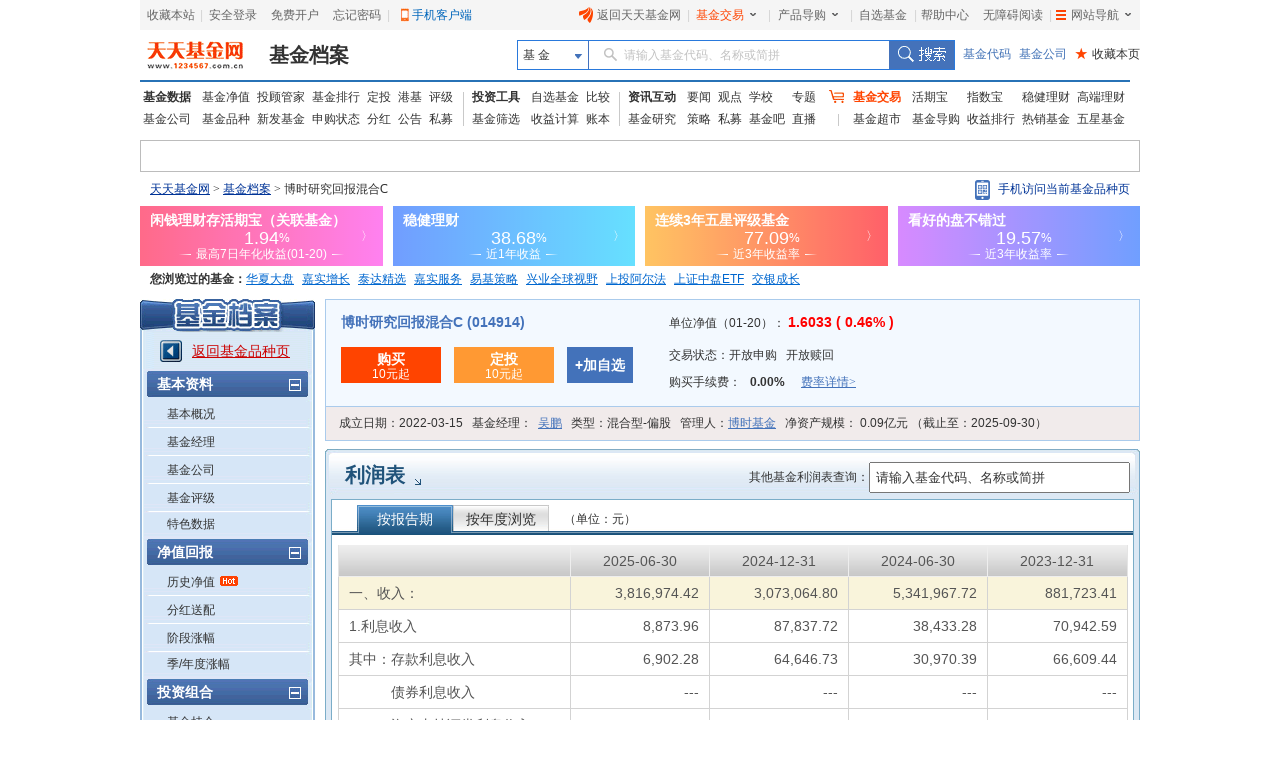

--- FILE ---
content_type: text/html; charset=utf-8
request_url: http://fundf10.eastmoney.com/lrfpb_014914.html
body_size: 39435
content:


<!DOCTYPE html PUBLIC "-//W3C//DTD XHTML 1.0 Transitional//EN" "http://www.w3.org/TR/xhtml1/DTD/xhtml1-transitional.dtd">
<html xmlns="http://www.w3.org/1999/xhtml">
<head>
    <title>博时研究回报混合C(014914)基金利润表 _ 基金档案 _ 天天基金网</title>
    <meta name="keywords" content="博时研究回报混合C,014914,基金,基金档案,F10,利润表,天天基金网,fund,1234567" />
    <meta name="description" content="东方财富网(www.eastmoney.com)旗下基金平台——天天基金网(fund.eastmoney.com)提供博时研究回报混合C(014914)最新的基金档案信息，博时研究回报混合C(014914)基金的利润表信息。" />
    
<meta http-equiv="Content-Type" content="text/html; charset=utf-8" />
<meta http-equiv="Content-Language" content="zh-CN" />
<meta http-equiv="X-UA-Compatible" content="IE=edge" />
<meta http-equiv="Cache-Control" content="no-cache" />
<link href="//j5.dfcfw.com/sc/css/f10/common_min1_20210709.css" rel="stylesheet" type="text/css" />
<link href="//j5.dfcfw.com/css/f10/ucbody_min_20200220153055.css" rel="stylesheet" type="text/css" />
<script src="//fund.eastmoney.com/js/fundcode_search.js" type="text/javascript"></script>
<base target="_blank" />

</head>
<body>
    <div id="bodydiv">
        <script type="text/javascript">
            var strbzdm = '014914';
            var strtype = '0';
        </script>
        
<link rel="stylesheet" href="//f1.dfcfw.com/??modules/header/v.2.0/css/header_min.css,modules/nav/v.1.0/css/nav_min.css,css/searchbox.css,modules/declare/v.1.0/css/declare_min.css,modules/searchbar/v.1.0/css/searchBar_min.css,modules/footer/v.1.0/css/footer_min.css"
    />
<style>.map_banner{line-height:30px;height:30px}.phone-qrcode{position:relative;width:165px;cursor:pointer;height:30px}.phone-qrcode .icon-phone{background:url(//j5.dfcfw.com/image/201610/20161025170115.png) no-repeat;padding-left:15px;height:22px;margin-top:5px;display:inline-block}.phone-qrcode a.text{position:absolute;text-decoration:none;width:140px;top:0;left:23px}.tipsBubble.tipsQcode{position:absolute;background-color:white;padding:4px 8px;border:1px solid #ccc;line-height:1.2;font-size:12px;font-weight:400;z-index:999999;text-align:left;display:none;color:#333;margin-top:5px;width:94px}.tipsQcode p{text-align:center;color:#999;line-height:18px}.poptip-arrow-top{top:-6px}.poptip-arrow-top{height:6px;width:12px;left:7px;margin-left:-6px}.poptip-arrow{position:absolute;overflow:hidden;font-style:normal;font-family:simsun;font-size:12px;text-shadow:0 0 2px #ccc}.poptip-arrow i{color:#fff;text-shadow:none}.tit_h3 .searchbox input{width:250px;height:25px; line-height:25px; padding-left:5px; color: #333;}.tit_h3 .searchbox label{float: none;}.clearfix:after{content:"020";display:block;height:0;clear:both;visibility:hidden;}.clearfix{zoom:1;}.fund-common-header .header-nav .head-item .float_phone {background-position: 0px -180px !important;}
</style>
<div class="mainFrame">
    <link href="//j5.dfcfw.com/css/pinzhong/webconmmon_min_20190415152931.css" rel="stylesheet" /><div id="fund_common_header" class="fund-common-header" ><div class="ui-clear header-nav"><div class="ui-left"><ul><li class="head-item"><a href="javascript:void(0);" target="_self" id="addFavor">收藏本站</a></li><li class=" head-item login" id="loginTTJJ"><span class="blank blankL">|</span><a id="link_login" href="https://login.1234567.com.cn/login" target="_blank" class=" header-icon ">安全登录</a><span class="blank blankR blankZ">|</span></li><li class="head-item ui-hide" id="logoutTTJJ"><span class="blank blankL">|</span><span class=" p8 CustomerName"></span><a href="javascript:void(0);" target="_self" class=" header-icon pl20" id="logout"><span class="icon close-icon"></span>安全退出</a></li><li class="head-item js-logout-show"><a href="https://register.1234567.com.cn/reg/step1" target="_blank">免费开户</a></li><li class="head-item js-logout-show"><a href="https://register.1234567.com.cn/forgetpwd" target="_blank">忘记密码</a></li><li class="head-item dropdown"><span class="blank blankL">|</span><a href="http://fundact.eastmoney.com/app/" class="a_phone" id="a_phone">手机客户端</a><div id="float_phone" class="float_phone dropdown-menu"><a href="http://js1.eastmoney.com/tg.aspx?ID=2771" class="btn btn_iphone">&nbsp;</a><a href="http://js1.eastmoney.com/tg.aspx?ID=2772" class="btn btn_android">&nbsp;</a></div></li></ul></div><div class="ui-right"><ul class="headRight"><li class="head-item"><a href="http://www.1234567.com.cn/" class="header-icon pl20"><span class="icon eastmoney-icon"></span>返回天天基金网</a></li><li class="dropdown  head-item droplist"><span class="blank blankL">|</span><a href="https://trade.1234567.com.cn/" class="red header-icon pr20">基金交易<span class="icon dropdown-icon"></span></a><span class="blank blankR">|</span><div class="dropdown-menu"><ul><li><a href="https://trade.1234567.com.cn/MyAssets/Default">我的资产</a></li><li><a href="https://trade.1234567.com.cn/xjb/index">活期宝</a></li><li><a href="https://trade.1234567.com.cn/zsb/default">指数宝</a></li><li><a href="http://fund.eastmoney.com/trade/">买基金</a></li><li><a href="https://trade.1234567.com.cn/Investment/default?">基金定投</a></li><li><a href="https://query.1234567.com.cn/Query/Index">交易查询</a></li><li><a href="http://fund.eastmoney.com/topic.html">基金优选</a></li></ul></div></li><li class="dropdown  head-item droplist"><a href="http://fund.eastmoney.com/daogou/" class=" header-icon pr20">产品导购<span class="icon dropdown-icon"></span></a><span class="blank blankR">|</span><div class="dropdown-menu"><ul><li><a href="http://huoqibao.1234567.com.cn/">活期宝</a></li><li><a href="http://zhishubao.1234567.com.cn/">指数宝</a></li><li><a href="http://simubao.1234567.com.cn/">私募宝</a></li><li><a href="http://fund.eastmoney.com/trade/default.html">收益榜</a></li><li><a href="http://fundlc.eastmoney.com/">稳健理财</a></li><li><a href="http://fund.eastmoney.com/gaoduan/">高端理财</a></li><li><a href="http://fund.eastmoney.com/topic.html">基金优选</a></li></ul></div></li><li class="head-item"><a href="http://favor.fund.eastmoney.com/">自选基金</a></li><li class="head-item"><span class="blank">|</span></li><li class="head-item"><a href="http://help.1234567.com.cn/">帮助中心</a></li><li class="dropdown  head-item webMap  "><span class="blank blankL">|</span><a href="javascript:void(0)" target="_self" class=" header-icon  pl20 pr20"><span class="list-icon icon"></span>网站导航<span class="dropdown-icon icon"></span></a><span class="blank blankR blankZ">|</span><div class="dropdown-menu"><table class="ui-table"><thead><tr><th class="nowrap"><h3>热点推荐</h3><div class="ui-left" ><a href="http://fundact.eastmoney.com/app/" class="red header-icon" style="_top:8px" ><span class="icon iphone-icon">&nbsp;</span><span class="pbuyfund">手机买基金</span></a></div></th><th><h3>基金数据</h3></th><th class="nowrap"><h3>基金交易</h3><div class="ui-left"><a href="https://login.1234567.com.cn/login" class="red">登录</a><span class="red">|</span><a href="https://register.1234567.com.cn/reg/step1" class="red">开户</a></div></th><th><h3>服务指南</h3></th></tr></thead><tbody><tr><td><div class="content col1"><a href="http://favor.fund.eastmoney.com/">自选基金</a><a href="http://fund.eastmoney.com/Compare/">基金比较</a><br /><a href="http://fundlc.eastmoney.com">稳健理财</a><a href="http://data.eastmoney.com/money/calc/CalcFundSY.html">收益计算</a><br /><a href="http://fund.eastmoney.com/ztjj/#sort:SYL_3Y:rs:WRANK">主题基金</a><a href="http://fund.eastmoney.com/manager/default.html#dt14;mcreturnjson;ftall;pn20;pi1;scabbname;stasc">基金经理</a><br /><a href="http://fund.eastmoney.com/yanbao/">基金研究</a><a href="http://jijinba.eastmoney.com/">基&nbsp;&nbsp;金&nbsp;&nbsp;吧</a></div></td><td><div class="content col2"><a href="http://fund.eastmoney.com/fund.html">基金净值</a><a href="http://fund.eastmoney.com/tg/">投顾管家</a><br /><a href="http://fund.eastmoney.com/data/fundranking.html">基金排行</a><a href="http://fund.eastmoney.com/dingtou/syph_yndt.html">定投排行</a><br /><a href="http://fund.eastmoney.com/data/fundrating.html">基金评级</a><a href="http://fund.eastmoney.com/data/fundfenhong.html">基金分红</a><br /><a href="http://fund.eastmoney.com/company/default.html">基金公司</a><a href="http://simu.eastmoney.com">私募基金</a></div></td><td><div class="content col3"><a href="http://huoqibao.1234567.com.cn/">活&nbsp;&nbsp;期&nbsp;&nbsp;宝</a><a href="http://simubao.1234567.com.cn/">私&nbsp;&nbsp;募&nbsp;&nbsp;宝</a><br /><a href="http://zhishubao.1234567.com.cn/">指&nbsp;&nbsp;数&nbsp;&nbsp;宝</a><a href="http://fund.eastmoney.com/gaoduan/">高端理财</a><br /><a href="http://fund.eastmoney.com/daogou/">基金导购</a><a href="http://fund.eastmoney.com/trade/default.html">收益排行</a><br /><a href="http://fundlc.eastmoney.com">稳健理财</a><a href="//fund.eastmoney.com/topic.html">基金优选</a></div></td><td><div class="content col4"><a href="http://help.1234567.com.cn/">帮助中心</a><br /><a href="http://help.1234567.com.cn/list_812.html">机构指南</a><br /><a href="http://feedback.1234567.com.cn/">意见反馈</a><br /><a href="http://fundact.eastmoney.com/safety/">安全保障</a><br /></div></td></tr></tbody></table><span class="line line1"></span><span class="line line2"></span><span class="line line3"></span></div><span class="blankW"></span></li></ul></div></div></div>
</div>
<div class="mainFrame">
    
<div class="fund-common-searchBar" >
    <div class="inner">
        <a class="logo fl" href="http://www.1234567.com.cn/" title="天天基金网" target="_blank"></a>
        <h1 class="fl"><a class="h1" href="http://fundf10.eastmoney.com/" target="_blank" title="基金档案主页">基金档案</a></h1>
        <div class="wrapper_min searchArea fr">
            <div class="navbar-item funtype-searchArea-search">
                <div class="searchbar-form search-left" data-plugin="searchBox" data-target="#search-tooltip">
                    <div class="searchbar-select search-left" data-searchbox="select">
                        <div class="select-head">
                            <p class="headContent" onselectstart="return false;" style="-moz-user-select: none;">基&nbsp;金</p>
                            <span class="searchBtnIco"></span>
                        </div>
                        <div class="select-option">
                            <ul>
                                <li class="active" data-select-to="fund">基&nbsp;金</li>
                                <li data-select-to="fund-manager">基金经理</li>
                                <li class="noborder" data-select-to="fund-corp">基金公司</li>
                            </ul>
                        </div>
                    </div>
                    <div class="searchbar-input search-left">

                        <input type="text" id="search-input" data-searchbox="input" autocomplete="off" url=" " />
                        <label class="em-placehold search-que" for="search-input" onselectstart="return false;" style="-moz-user-select: none;"><i class=""></i>请输入基金代码、名称或简拼</label>
                        <div class="search-tooltip" id="search-tooltip"></div>
                    </div>
                    <div class="searchbar-btn search-left">
                        <button class="search-submit" data-searchbox="submit" type="submit">搜索</button>
                    </div>
                </div>
            </div>

            <div class="fl links">
                <a class="first" href="http://fund.eastmoney.com/allfund.html" target="_blank">基金代码</a>
                <a href="http://fund.eastmoney.com/company/default.html#scomname;dasc" target="_blank">基金公司</a>
                <a class="favorPage" href="javascript:;" id="favorPage" target="_self"><span class="favorPage-star">★</span>收藏本页</a>
            </div>
        </div>
        <div class="clear"></div>
    </div>
</div>


</div>
<div class="mainFrame">
    <link href="//j5.dfcfw.com/css/pinzhong/webconmmon_min_20190415152931.css" rel="stylesheet" />

<div class="fund-common-header2">
    <div class="fundtypeNav width990">
        <div class="navItem navItem01">
            <ul>
                <li>
                    <a class="ui-blod w52" href="http://fund.eastmoney.com/data/">基金数据</a>
                    <a href="http://fund.eastmoney.com/fund.html">基金净值</a>
                    <a href="//fund.eastmoney.com/tg/">投顾管家</a>
                    <a href="http://fund.eastmoney.com/data/fundranking.html">基金排行</a>
                    <a href="http://fund.eastmoney.com/dingtou/syph_yndt.html">定投</a>
                    <a href="http://overseas.1234567.com.cn">港基</a>
                    <a href="http://fund.eastmoney.com/data/fundrating.html">评级</a>
                </li>
                <li>
                    <a class="w52" href="http://fund.eastmoney.com/company/default.html">基金公司</a>
                    <a href="http://fund.eastmoney.com/000001.html">基金品种</a>
                    <a href="http://fund.eastmoney.com/XFXJJ_jzrgq12.html">新发基金</a>
                    <a href="http://fund.eastmoney.com/Fund_sgzt_bzdm.html">申购状态</a>
                    <a href="http://fund.eastmoney.com/data/fundfenhong.html">分红</a>
                    <a href="http://fund.eastmoney.com/gonggao">公告</a>
                    <a href="http://simu.eastmoney.com">私募</a>
                </li>
            </ul>
        </div>
        <span class="lineType01"></span>
        <div class="navItem navItem02">
            <ul>
                <li>
                    <a class="ui-blod w52" href="http://favor.fund.eastmoney.com/">投资工具</a>
                    <a href="http://favor.fund.eastmoney.com/">自选基金</a>
                    <a href="http://fund.eastmoney.com/Compare/">比较</a>
                </li>
                <li>
                    <a class="w52" href="http://fund.eastmoney.com/data/fundshaixuan.html">基金筛选</a>
                    <a href="http://data.eastmoney.com/money/calc/CalcFundSY.html">收益计算</a>
                    <a href="http://fundbook.eastmoney.com/">账本</a>
                </li>
            </ul>
        </div>
        <span class="lineType01"></span>
        <div class="navItem navItem03">
            <ul>
                <li>
                    <a class="ui-blod w52" href="https://kuaixun.eastmoney.com/jj.html">资讯互动</a>
                    <a href="http://fund.eastmoney.com/a/cjjyw.html">要闻</a>
                    <a href="http://fund.eastmoney.com/a/cjjgd.html">观点</a>
                    <a class="tSpace01" href="http://fund.eastmoney.com/a/cjjxx.html">学校</a>
                    <a href="http://fund.eastmoney.com/topic/#000">专题</a>
                </li>
                <li>
                    <a class="w52" href="http://fund.eastmoney.com/yanbao/">基金研究</a>
                    <a href="http://fund.eastmoney.com/a/cjjtzcl.html">策略</a>
                    <a href="http://fund.eastmoney.com/a/csmjj.html">私募</a>
                    <a href="http://jijinba.eastmoney.com/">基金吧</a>
                    <a class="dgx" href="http://js1.eastmoney.com/tg.aspx?ID=5098">直播</a>
                </li>
            </ul>
        </div>
        <span class="lineType02 icon ico-shopcar">
            <i></i>
        </span>
        <div class="navItem navItem04">
            <ul>
                <li>
                    <a class="shopcar w52" href="https://trade.1234567.com.cn/">
                        <span>基金交易</span>
                    </a>
                    <a class="tSpace01" href="http://huoqibao.1234567.com.cn/">活期宝</a>
                    <a class="tSpace01" href="http://zhishubao.1234567.com.cn/">指数宝</a>
                    <a href="https://fundlc.eastmoney.com/">稳健理财</a>
                    <a href="http://fund.eastmoney.com/gaoduan/">高端理财</a>
                </li>
                <li>
                    <a class="w52" href="http://fund.eastmoney.com/tradeindex.html">基金超市</a>
                    <a href="http://fund.eastmoney.com/daogou">基金导购</a>
                    <a href="http://fund.eastmoney.com/trade/default.html">收益排行</a>
                    <a href="http://fund.eastmoney.com/fundhot8.html">热销基金</a>
                    <a href="//fundzt.eastmoney.com/2017/newwxph/">五星基金</a>
                </li>
            </ul>
        </div>
    </div>
</div>

</div>

<div class="mainFrame">
    <div class="space6"></div>
    <div class="fund_quote">
        <div>
            <iframe marginheight='0' marginwidth='0' frameborder='0' width='998' height='30' scrolling='no' src='//fund.eastmoney.com/fund_favor_quote2_beta.html?v=dddgg'></iframe>
        </div>
    </div>
</div>

<div class="mainFrame">
    <div class="map_banner">
        <div class="left">
            <a href="http://fund.eastmoney.com/" class="map">天天基金网</a>&nbsp;>&nbsp;<a href="//fundf10.eastmoney.com/">基金档案</a>&nbsp;>&nbsp;博时研究回报混合C
        </div>
        <div class="right ">
            <div class="phone-qrcode" onmouseover="document.getElementById('tipsQcode').style.display = 'block'" onmouseout="document.getElementById('tipsQcode').style.display = 'none'">
                <span class="icon-phone"></span>
                <a class="text">手机访问当前基金品种页</a>
            </div>
            <div id="tipsQcode" class="tipsBubble  tipsQcode">
                <span class="poptip-arrow poptip-arrow-top"><i>◆</i>
                </span>
                <img src="//fund.eastmoney.com/images/QRCode/014914.jpg"><p>扫一扫二维码</p>
                <p>用手机打开页面</p>
            </div>
        </div>
    </div>
</div>
<div class="mainFrame">
    <div>
        <iframe marginheight='0' marginwidth='0' frameborder='0' width='1000' height="60" scrolling='no' src='//fundact.eastmoney.com/banner/hqb_hq.html?spm=001001.sbb'></iframe>
    </div>
</div>
<div class="mainFrame">
    <div id="visitfund"></div>
</div>
<script type="text/javascript" src="//j5.dfcfw.com/js/pinzhong/getcookies_20140928104112.js"></script>
<script type="text/javascript">
    if (returnvisit != null && returnvisit != "") { document.getElementById("visitfund").innerHTML = returnvisit; }
</script>

        <div class="mainFrame">
            <div class="space6"></div>
            <div class="l_menu left">
                
<h3></h3>
<div class="lm_out">
    <div class="lm_in" id="dlcontent">
        <div class="backpz"><a class="red" href="//fund.eastmoney.com/014914.html">返回基金品种页</a></div>
        <dl>
            <dt><span>基本资料</span><b class="ico pinch"></b></dt>
            <dd id="f10_menu_jjgk"><a href="jbgk_014914.html" target="_self">基本概况</a></dd>
            <dd id="f10_menu_jjjl"><a href="jjjl_014914.html" target="_self">基金经理</a></dd>
            <dd id="f10_menu_jjgs"><a href="http://fund.eastmoney.com/company/80000226.html" target="_blank">基金公司</a></dd>
            <dd id="f10_menu_jjpj"><a href="jjpj_014914.html" target="_self">基金评级</a></dd>
            <dd id="f10_menu_tssj" class="nb"><a href="tsdata_014914.html" target="_self">特色数据</a></dd>
        </dl>
        <dl>
            <dt><span>净值回报</span><b class="ico pinch"></b></dt>
            <dd id="f10_menu_lsjz"><a href="jjjz_014914.html" target="_self">历史净值</a><b class="ico hot"></b></dd>
            <dd id="f10_menu_fhsp"><a href="fhsp_014914.html" target="_self">分红送配</a></dd>
            <dd id="f10_menu_jdzf"><a href="jdzf_014914.html" target="_self">阶段涨幅</a></dd>
            <dd id="f10_menu_jndzf" class="nb"><a href="jndzf_014914.html" target="_self">季/年度涨幅</a></dd>
        </dl>
        <dl>
            <dt><span>投资组合</span><b class="ico pinch"></b></dt>
            <dd id="f10_menu_jjcc"><a href="ccmx_014914.html" target="_self">基金持仓</a></dd>
            <dd id="f10_menu_zqcc"><a href="ccmx1_014914.html" target="_self">债券持仓</a></dd>
            <dd id="f10_menu_ccbdzs"><a href="ccbdzs_014914.html" target="_self">持仓变动走势</a></dd>
            <dd id="f10_menu_hypz"><a href="hytz_014914.html" target="_self">行业配置</a></dd>
            <dd id="f10_menu_hypzsy"><a href="hypzsy_014914.html" target="_self">行业配置比较</a></dd>
            <dd id="f10_menu_zcpz"><a href="zcpz_014914.html" target="_self">资产配置</a></dd>
            <dd id="f10_menu_zdbd" class="nb"><a href="ccbd_014914.html" target="_self">重大变动</a></dd>
        </dl>
        <dl>
            <dt><span>规模份额</span><b class="ico pinch"></b></dt>
            <dd id="f10_menu_gmbd"><a href="gmbd_014914.html" target="_self">规模变动</a></dd>
            <dd id="f10_menu_cyrjg" class="nb"><a href="cyrjg_014914.html" target="_self">持有人结构</a></dd>
        </dl>
        <dl>
            <dt><span>基金公告</span><b class="ico pinch"></b></dt>
            <dd id="f10_menu_jjgg"><a href="jjgg_014914.html" target="_self">全部公告</a></dd>
            <dd id="f10_menu_fxyz"><a href="jjgg_014914_1.html" target="_self">发行运作</a></dd>
            <dd id="f10_menu_fhgg"><a href="jjgg_014914_2.html" target="_self">分红公告</a></dd>
            <dd id="f10_menu_dqbg"><a href="jjgg_014914_3.html" target="_self">定期报告</a></dd>
            <dd id="f10_menu_rstz"><a href="jjgg_014914_4.html" target="_self">人事调整</a></dd>
            <dd id="f10_menu_jjxs"><a href="jjgg_014914_5.html" target="_self">基金销售</a></dd>
            <dd id="f10_menu_qtgg" class="nb"><a href="jjgg_014914_6.html" target="_self">其他公告</a></dd>
        </dl>
        <dl>
            <dt><span>财务报表</span><b class="ico pinch"></b></dt>
            <dd id="f10_menu_cwzb"><a href="cwzb_014914.html" target="_self">财务指标</a></dd>
            <dd id="f10_menu_fzb"><a href="zcfzb_014914.html" target="_self">资产负债表</a></dd>
            <dd id="f10_menu_lrb" class="at"><a href="lrfpb_014914.html" target="_self">利润表</a></dd>
            
            <dd id="f10_menu_srfx"><a href="srfx_014914.html" target="_self">收入分析</a></dd>
            <dd id="f10_menu_fyfx" class="nb"><a href="fyfx_014914.html" target="_self">费用分析</a></dd>
        </dl>
        <dl>
            <dt><span>销售信息</span><b class="ico pinch"></b></dt>
            <dd id="f10_menu_jjfl"><a href="jjfl_014914.html" target="_self">购买信息（费率表）</a></dd>
            <dd id="f10_menu_jjzh"><a href="jjzh_014914.html" target="_self">同公司基金转换</a></dd>
            
        </dl>
    </div>
</div>
<div class="space6"></div>
<h3 class="rel"><a href="http://fund.eastmoney.com/company/80000226.html"></a></h3>
<div class="lm_out relout">
    <div class="lm_in relin">
        <ul id='scompany'><li><b class="ico trig"></b><a title='博时中证基建工程指数发起式C' href="jbgk_020324.html">博时中证基建工程指数发起式C</a></li><li><b class="ico trig"></b><a title='博时中证基建工程指数发起式A' href="jbgk_020323.html">博时中证基建工程指数发起式A</a></li><li><b class="ico trig"></b><a title='博时合惠货币B' href="jbgk_004137.html">博时合惠货币B</a></li><li><b class="ico trig"></b><a title='博时现金宝货币B' href="jbgk_000891.html">博时现金宝货币B</a></li><li><b class="ico trig"></b><a title='博时兴荣货币B' href="jbgk_004282.html">博时兴荣货币B</a></li><li><b class="ico trig"></b><a title='博时合晶货币B' href="jbgk_004985.html">博时合晶货币B</a></li></ul><ul class="more"><li><a href="//fund.eastmoney.com/company/80000226.html">查看旗下全部基金>></a></li></ul>
    </div>
</div>

            </div>
            <div class="r_cont right">
                
<div class="basic-new ">
    <div class="bs_jz">
        <div class="col-left">
            <h4 class="title"><a title="博时研究回报混合C" href="http://fund.eastmoney.com/014914.html">博时研究回报混合C (014914)</a></h4>
            <div>
                
                <a class="btn  btn-red " href="https://trade.1234567.com.cn/FundtradePage/default2.aspx?fc=014914&spm=pzm" target="_blank">
                    <span class=" label">购买</span>
                    <span>10元起</span>
                </a>

                
                <a class="btn btn-org" href="https://trade.1234567.com.cn/Investment/add.aspx?fc=014914&spm=pzm">
                    <span class="label">定投</span>
                    <span>10元起</span>
                </a>
                
                <a class="btn btn-blue sm" href="http://fund.eastmoney.com/data/favorapi.aspx?c=014914">
                    <span class="midd label">+加自选</span>
                </a>
            </div>

        </div>
        <div class="col-right">
            
            <p class="row row1">
                <label>
                    单位净值（01-20）：
                <b class="red lar bold">
                    1.6033 ( 0.46% )</b>
                </label>
            </p>
            

            <p class="row">
                <label>
                    交易状态：<span>开放申购 </span>
                    
                    <span>&nbsp;</span>
                    <span>开放赎回</span>
                </label>
            </p>
            <p class="row">
                <label>
                    购买手续费：
                    <b class="sourcerate"></b>&nbsp;
                    <b>0.00%</b>&nbsp;
                    
                    <a class="link-flxq" href="//fundf10.eastmoney.com/jjfl_014914.html" style="font-family: SimSun">费率详情&gt;</a>
                </label>

                
            </p>
        </div>
    </div>
    <div class="bs_gl">
        <div class="space0"></div>
        <p>
            <label>成立日期：<span>2022-03-15</span></label>
            <label>
                基金经理：&nbsp;&nbsp;<a href="//fund.eastmoney.com/manager/30716457.html">吴鹏</a></label>
            <label>类型：<span>混合型-偏股</span></label>
            <label>管理人：<a href="http://fund.eastmoney.com/company/80000226.html">博时基金</a></label>
            <label>
                净资产规模：<span>
                    0.09亿元
                    （截止至：2025-09-30）</span></label>
        </p>
    </div>
</div>

                <div class="detail">
                    <div class="space8"></div>
                    <div class="tit_h3">
                        <div class="space0"></div>
                        <h1 class="left">
                            <a class="tit" href="lrfpb_014914.html">利润表</a><b class="ico arrow"></b>
                        </h1>
                        
                        <div class="right clearfix" style="margin-top: 13px; padding-right: 10px;">
                            <div style="float:left; line-height: 30px;"><label>其他基金利润表查询：</label></div>
                            <div class="searchbox" style="position: relative; float: left;">
                                <input type="text" id="search-input1" />
                            </div>
                        </div>
                    </div>
                    <div class="txt_cont">
                        <div class="txt_in">
                            <div class="box bx">
                                <div class="boxitem">
                                    <div class="tabcomm cwzb_tab">
                                        <h4>
                                            <ul id="lrfpbTab">
                                                <li class="at">按报告期</li>
                                                <li>按年度浏览</li>
                                            </ul>
                                            <ul class="descript">
                                                <li>（单位：元）</li>
                                            </ul>
                                            <ul class="more"></ul>
                                        </h4>
                                        <div class="space0"></div>
                                        <div id="cwtable">
                                            <div style="text-align: center; font-size: 14px;">
                                                <img src="//j5.dfcfw.com/j1/images/loading2.gif" title="数据加载中" style="margin: 50px 10px; vertical-align: middle;" />数据加载中...
                                            </div>
                                        </div>
                                    </div>
                                    <div class="space0"></div>
                                </div>
                            </div>
                            <div class="box nt">
                                <div class="boxitem">
                                    <div class="space0"></div>
                                    <div id="pagebar">
                                    </div>
                                    <div class="space0"></div>
                                </div>
                            </div>
                        </div>
                    </div>
                </div>

            </div>
        </div>
    </div>
    

<div class="mainFrame">
    <div class="space6"></div>
    <div style="border:1px solid #CAC9C7;background: none no-repeat scroll 0px 0px #FFFAE0;margin:10px 0px 0px;padding: 5px;line-height: 2.0;text-align: left;color: #333333; font-size:12px;">
郑重声明：天天基金网发布此信息目的在于传播更多信息，与本网站立场无关。天天基金网不保证该信息（包括但不限于文字、数据及图表）全部或者部分内容的准确性、真实性、完整性、有效性、及时性、原创性等。相关信息并未经过本网站证实，不对您构成任何投资决策建议，据此操作，风险自担。数据来源：东方财富Choice数据。
</div>
</div>
<div class="mainFrame">
    <div class="space6"></div>
    <style>
   .cpright{font-family:arial,SimSun,'宋体';text-align:center;line-height:24px;margin:5px 0 0 0;padding:0 0 30px 0}.cpright p{line-height:24px;padding:0;margin:0}.cpright a{color:#5d5d5d;text-decoration:underline}.cpright a:hover,.cpright p.cp a:hover{color:#e30000;text-decoration:underline}.cpright span{color:#5d5d5d;margin:0 10px}.cpright p.cp,.cpright p.cp a{color:#808080;text-decoration:none}.footera{background:url("//j5.dfcfw.com/image/201508/20150812175642.png") no-repeat}.footer-police,.footer-zx110,.footer-shjubao,.footer-cxzx,.footer-shgs,.footer-hgwb{height:40px;margin:0 4px;width:110px}.footer-police,.footer-zx110,.footer-shjubao,.footer-cxzx,.footer-shgs,.footer-hgwb{display:inline-block;overflow:hidden}.footer-police{background-position:0 -512px}.footer-zx110{background-position:-112px -512px}.footer-shjubao{background-position:0 -560px}.footer-cxzx{background-position:-112px -560px;width:40px}.footer-shgs{background-position:0 -608px;width:47px}.footer-hgwb{background-position:-52px -608px;width:116px}
</style>
<div class="cpright">
    <p style="margin:10px 0 0; padding:0px;"><a style="cursor:pointer;" onclick="SetHome2(this,'http://fund.eastmoney.com/')" target="_self">将天天基金网设为上网首页吗？</a>&nbsp;&nbsp;&nbsp;&nbsp;&nbsp;&nbsp;<a onclick="addBook('http://fund.eastmoney.com/','天天基金网--东方财富网旗下基金平台')" style="cursor:pointer;" target="_self">将天天基金网添加到收藏夹吗？</a></p>
    <p><a target="_blank" href="http://help.1234567.com.cn/aboutus/about.html">关于我们</a><span>|</span><a target="_blank" href="http://help.1234567.com.cn/aboutus/licenses.html">资质证明</a><span>|</span><a target="_blank" href="http://fundact.eastmoney.com/ttjjyjzx/">研究中心</a><span>|</span><a target="_blank" href="http://help.1234567.com.cn/aboutus/connect.html">联系我们</a><span>|</span><a target="_blank" href="http://help.1234567.com.cn/aboutus/security_guid.html">安全指引</a><span>|</span><a target="_blank" href="http://help.1234567.com.cn/aboutus/relief.html">免责条款</a><span>|</span><a target="_blank" href="http://help.1234567.com.cn/aboutus/secret.html">隐私条款</a><span>|</span><a target="_blank" href="http://help.1234567.com.cn/aboutus/risktips.html">风险提示函</a><span>|</span><a target="_blank" href="http://feedback.1234567.com.cn/">意见建议</a><span>|</span><a id="ttfund_online" target="_self" href="javascript:;">在线客服</a><span>|</span><a target="_blank" href="https://app.mokahr.com/social-recruitment/eastmoney/57970#/">诚聘英才</a></p>
    <p class="cp">天天基金客服热线：95021&nbsp;<span>|</span>客服邮箱：<a target="_blank" href="mailto:vip@1234567.com.cn">vip@1234567.com.cn</a><span>|</span>人工服务时间：工作日 7:30-21:30 双休日 9:00-21:30<br>郑重声明：<a target="_blank" href="http://help.1234567.com.cn/aboutus/licenses.html" class="footFundCertLink">天天基金系证监会批准的基金销售机构[000000303]</a>。天天基金网所载文章、数据仅供参考，使用前请核实，风险自负。<br>中国证监会上海监管局网址：<a href="http://www.csrc.gov.cn/pub/shanghai/" target="_blank">www.csrc.gov.cn/pub/shanghai</a><br>CopyRight&nbsp;&nbsp;上海天天基金销售有限公司&nbsp;&nbsp;2011-现在&nbsp;&nbsp;沪ICP证：沪B2-20130026&nbsp;&nbsp;<a href="https://beian.miit.gov.cn/" id="bei_id" target="_blank">网站备案号：沪ICP备11042629号-1</a><br><br></p>
    <p>
        <a class="footera footer-police" title="上海网警网络110" target="_self" href="javascript:;"></a>
        <a class="footera footer-zx110" title="网络社会征信网" target="_self" href="javascript:;"></a>
        <a class="footera footer-shjubao" title="上海违法和违规信息举报中心" target="_blank" href="http://www.shjbzx.cn/"></a>
        <a class="footera footer-hgwb" title="沪公网备" target="_self" href="javascript:;"></a>
    </p>

    <script type="text/javascript">
        eval(function (p, a, c, k, e, d) { e = function (c) { return (c < a ? "" : e(parseInt(c / a))) + ((c = c % a) > 35 ? String.fromCharCode(c + 29) : c.toString(36)) }; if (!''.replace(/^/, String)) { while (c--) d[e(c)] = k[c] || e(c); k = [function (e) { return d[e] }]; e = function () { return '\\w+' }; c = 1; }; while (c--) if (k[c]) p = p.replace(new RegExp('\\b' + e(c) + '\\b', 'g'), k[c]); return p; }('6 c(1,2){8(9.l){8(j){0.7.5(0.h.i,0.9.2)}4{0.7.5(1,2)}}4{k("g，a+b");f d}};6 w(3,1){x{3.u.v=\'1(#A#B)\';3.y(1)}z(e){0.p("m://n.s.t.q/r.o")}};', 38, 38, 'window|url|title|obj|else|AddFavorite|function|external|if|document|请使用Ctrl|D进行添加|addBook|true||return|加入收藏失败|location|href|arguments|alert|all|http|help|html|open|cn|settingshelp|1234567|com|style|behavior|SetHome2|try|setHomePage|catch|default|homepage'.split('|'), 0, {}));
    </script>
    <script type="text/javascript" src="//j5.dfcfw.com/sc/js/default/jump_tracker_config.min.js" charset="UTF-8"></script>
    <script type="text/javascript" src="https://bdstatics.eastmoney.com/web/prd/jump_tracker.js" charset="UTF-8"></script>
    <script src="//j5.dfcfw.com/sc/js/default/replacegb_min_20200410.js"></script>
</div>
</div>


<script>
    _cpyno = "c1";
    var rightAd_bodywidth = 1000; //网页主体宽度
    var rightAd_fixedwidth = 150; //模块占用宽度,一般不变
    var rightAd_width = 135; //模块iframe实际宽度,一般不变
    var rightAd_height = 1861; //模块iframe实际高度,一般不变
    var rightAd_top = 50; //模块距顶部top值
    var rightAd_zindex = 0; //模块z-index值
    var rightAd_url = '//fundact.eastmoney.com/banner/hot_em.html?spm=001001.rw'; //内嵌iframe的url
</script>

<script src="//j5.dfcfw.com/j1/js/embasef10.js?v=20111103.js" type="text/javascript"></script>
<script src="//j5.dfcfw.com/j1/js/hq-fund.js?v=20120615.js" type="text/javascript"></script>
<script type="text/javascript" src="//fund.eastmoney.com/js/rightAd.js"></script>
<script type="text/javascript" src="//j5.dfcfw.com/js/data/jquery_183min_20140312171610.js"></script>
<script type="text/javascript" src="//fund.eastmoney.com/webcommon/js/FundCommonPage.min.js"></script>
<script src="//j5.dfcfw.com/sc/js/web/f10_min_20250219.js"></script>
<script type="text/javascript" src="//j5.dfcfw.com/js/f10/fundminisearchcom_min_20181207111845.js"></script>
<script src="//f1.dfcfw.com/??js/searchbox.js"></script>
<script type="text/javascript">

    jQuery(document).ready(function () {
        dtClickEvent();
        infoTips();
    });
    /* 公司同系基金 */
    (function sameCompanyEvent() {
        try {
            var as = $("scompany").getElementsByTagName("a");
            var _ov = function (e) {
                var eO = $E(e);
                eO.parentNode.className = "at";
            }
            var _ou = function (e) {
                var eO = $E(e);
                eO.parentNode.className = "";
            }
            for (var i = 0; i < as.length; i++) {
                $aE(as[i], "mouseover", _ov, true);
                $aE(as[i], "mouseout", _ou, true);
            }
        } catch (ex) { }
    })();

   
</script>

    <script type="text/javascript">
        //LoadFundSelect("jjlist", "lrfpb");
        //ChkSelectItem("jjlist", "014914");
        (function ($) {
            $("#search-input1").fundsearchbox({
                cols: ["_id", "NAME", "CODE", "NAME"],
                width: "257px",
                url: 'https://fundsuggest.eastmoney.com/FundSearch/api/FundSearchAPI.ashx?callback=?&m=10&t=700&IsNeedBaseInfo=0&IsNeedZTInfo=0&key=',
                    onSelectFund: function (e) {
                        window.open("//fundf10.eastmoney.com/lrfpb_" + e.CODE + ".html");

                    }
                })
        })(jQuery);
         var params = { code: strbzdm, year: "", type: strtype };
         switchTabEvent("lrfpbTab", "li", strtype, "at", "click", function () {
             return { _param: params, _init: LoadProfit }
         });
    </script>
    <script type="text/javascript" src="//j5.dfcfw.com/libs/js/counter.js"></script>
</body>
</html>


--- FILE ---
content_type: text/html
request_url: http://fundact.eastmoney.com/banner/hqb_hq.html?spm=001001.sbb
body_size: 1555
content:


<!DOCTYPE html>
<html>
<head><meta http-equiv="Content-Type" content="text/html; charset=gb2312" />
    <base target="_blank" />
    <title>

</title>
    <style type="text/css">
        body{font-size:12px;line-height:1.5;font-family:arial,"Hiragino Sans GB",simsun,sans-serif}a{color:#fff;outline:0;text-decoration:none}a:visited{color:#fff;outline:0;text-decoration:none}a:link{color:#fff;outline:0;text-decoration:none}article,aside,blockquote,body,button,code,dd,details,div,dl,dt,fieldset,figcaption,figure,footer,form,h1,h2,h3,h4,h5,h6,header,hgroup,hr,input,legend,li,menu,nav,ol,p,pre,section,td,textarea,th,ul{margin:0;padding:0}.fl{float:left}.fr{float:right}.clearfix:after{content:" ";display:block;clear:both;height:0}.clearfix{zoom:1}ul,li{list-style:none}.wapper{width:1000px;color:#fff;height:60px;overflow:hidden}.wapper li{width:222.5px;margin-left:10px;height:50px;float:left;cursor:pointer;padding:5px 10px;position:relative}.wapper li h3{font-size:14px;line-height:18px;text-align:left}.wapper li .lager{font-size:18px;line-height:18px;font-family:Arial;position:relative}.wapper li .lager .percent{font-size:12px;position:absolute;bottom:0}.wapper li p{font-size:12px;line-height:14px;text-align:center}.wapper li .line{display:inline-block;width:15px;height:1px;margin-bottom:3.5px}.wapper li .line-left{background:-webkit-linear-gradient(right,#fff 0,rgba(255,255,255,0.00) 82%);background:-o-linear-gradient(left,#fff 0,rgba(255,255,255,0.00) 82%);background:-moz-linear-gradient(left,#fff 0,rgba(255,255,255,0.00) 82%);background:linear-gradient(to left,#fff 0,rgba(255,255,255,0.00) 82%)}.wapper li .line-right{background:-webkit-linear-gradient(left,#fff 0,rgba(255,255,255,0.00) 82%);background:-o-linear-gradient(right,#fff 0,rgba(255,255,255,0.00) 82%);background:-moz-linear-gradient(right,#fff 0,rgba(255,255,255,0.00) 82%);background:linear-gradient(to right,#fff 0,rgba(255,255,255,0.00) 82%)}.wapper li .desc{margin:0 5px}.width950{width:950px}.width950 li{width:210px}.arrow{position:absolute;top:0;right:10px;height:60px;line-height:60px}.wapper li.li1{margin-left:0}
    </style>
    <style type="text/css">
             
          .wapper li.li1 {
            background:#FF6A89;
            background: -webkit-linear-gradient(left, #FF6A89, #FF81F0); /* Safari 5.1 - 6.0 */
            background: -o-linear-gradient(right, #FF6A89, #FF81F0); /* Opera 11.1 - 12.0 */
            background: -moz-linear-gradient(right,#FF6A89, #FF81F0); /* Firefox 3.6 - 15 */
            background: linear-gradient(to right, #FF6A89, #FF81F0); /* 标准的语法 */
        }
  
          .wapper li.li2 {
            background:#719DFF;
            background: -webkit-linear-gradient(left, #719DFF, #66E0FF); /* Safari 5.1 - 6.0 */
            background: -o-linear-gradient(right, #719DFF, #66E0FF); /* Opera 11.1 - 12.0 */
            background: -moz-linear-gradient(right,#719DFF, #66E0FF); /* Firefox 3.6 - 15 */
            background: linear-gradient(to right, #719DFF, #66E0FF); /* 标准的语法 */
        }
  
          .wapper li.li3 {
            background:#FFC462;
            background: -webkit-linear-gradient(left, #FFC462, #FF6069); /* Safari 5.1 - 6.0 */
            background: -o-linear-gradient(right, #FFC462, #FF6069); /* Opera 11.1 - 12.0 */
            background: -moz-linear-gradient(right,#FFC462, #FF6069); /* Firefox 3.6 - 15 */
            background: linear-gradient(to right, #FFC462, #FF6069); /* 标准的语法 */
        }
  
          .wapper li.li4 {
            background:#D78AFF;
            background: -webkit-linear-gradient(left, #D78AFF, #709FFF); /* Safari 5.1 - 6.0 */
            background: -o-linear-gradient(right, #D78AFF, #709FFF); /* Opera 11.1 - 12.0 */
            background: -moz-linear-gradient(right,#D78AFF, #709FFF); /* Firefox 3.6 - 15 */
            background: linear-gradient(to right, #D78AFF, #709FFF); /* 标准的语法 */
        }
  
    </style>
</head>
<body>
    <div class="wapper clearfix ">
        <ul>
            
            <li class="li1">
                <a href="https://acttg.eastmoney.com/pub/web_act_ggds_db_01_01_01_0?spm=001001001.sbb">
                    <div>
                        <h3>闲钱理财存活期宝（关联基金）</h3>
                        <p class="lager"><span>1.94</span><span class="percent">%</span></p>
                        <p><span class="line line-left"></span><span class="desc">最高7日年化收益(01-20)</span><span class="line line-right"></span></p>
                    </div>
                    <div class="arrow">〉</div>
                </a>
            </li>
            
            <li class="li2">
                <a href="https://acttg.eastmoney.com/pub/web_act_ggds_db_01_01_02_0?spm=001001001.sbb">
                    <div>
                        <h3>稳健理财</h3>
                        <p class="lager"><span>38.68</span><span class="percent">%</span></p>
                        <p><span class="line line-left"></span><span class="desc">近1年收益</span><span class="line line-right"></span></p>
                    </div>
                    <div class="arrow">〉</div>
                </a>
            </li>
            
            <li class="li3">
                <a href="https://acttg.eastmoney.com/pub/web_act_ggds_db_01_01_03_0">
                    <div>
                        <h3>连续3年五星评级基金</h3>
                        <p class="lager"><span>77.09</span><span class="percent">%</span></p>
                        <p><span class="line line-left"></span><span class="desc">近3年收益率</span><span class="line line-right"></span></p>
                    </div>
                    <div class="arrow">〉</div>
                </a>
            </li>
            
            <li class="li4">
                <a href="https://acttg.eastmoney.com/pub/web_act_ggds_db_01_01_04_0?spm=001001001.sbb">
                    <div>
                        <h3>看好的盘不错过</h3>
                        <p class="lager"><span>19.57</span><span class="percent">%</span></p>
                        <p><span class="line line-left"></span><span class="desc">近3年收益率</span><span class="line line-right"></span></p>
                    </div>
                    <div class="arrow">〉</div>
                </a>
            </li>
            
        </ul>
    </div>
</body>
</html>


--- FILE ---
content_type: text/html; charset=utf-8
request_url: http://fundf10.eastmoney.com/FundArchivesDatas.aspx?type=lrfpb&code=014914&showtype=1&year=&rt=0.5478523132454938
body_size: 5035
content:
var apidata={ content:"<div class='boxitem w790'><table class='w782 comm lrb'><thead><tr><th class='first title'></th><th>2025-06-30</th><th>2024-12-31</th><th>2024-06-30</th><th class='last'>2023-12-31</th></tr></thead><tbody><tr class='high'><td class='tol'>一、收入：</td><td class='tor'>3,816,974.42</td><td class='tor'>3,073,064.80</td><td class='tor'>5,341,967.72</td><td class='tor'>881,723.41</td></tr><tr><td class='tol'>1.利息收入</td><td class='tor'>8,873.96</td><td class='tor'>87,837.72</td><td class='tor'>38,433.28</td><td class='tor'>70,942.59</td></tr><tr><td class='tol'>其中：存款利息收入</td><td class='tor'>6,902.28</td><td class='tor'>64,646.73</td><td class='tor'>30,970.39</td><td class='tor'>66,609.44</td></tr><tr><td class='tol'><font>其中：</font>债券利息收入</td><td class='tor'>---</td><td class='tor'>---</td><td class='tor'>---</td><td class='tor'>---</td></tr><tr><td class='tol'><font>其中：</font>资产支持证券利息收入</td><td class='tor'>---</td><td class='tor'>---</td><td class='tor'>---</td><td class='tor'>---</td></tr><tr><td class='tol'>2.投资收益<br /><span>（损失以'-'填列）</span></td><td class='tor'>2,951,471.23</td><td class='tor'>4,316,224.78</td><td class='tor'>1,577,809.29</td><td class='tor'>-1,054,979.22</td></tr><tr><td class='tol'><font>基中：</font>股票投资收益</td><td class='tor'>2,800,162.96</td><td class='tor'>3,163,563.74</td><td class='tor'>1,058,165.74</td><td class='tor'>-1,785,240.11</td></tr><tr><td class='tol'><font>基中：</font>基金投资收益</td><td class='tor'>---</td><td class='tor'>---</td><td class='tor'>---</td><td class='tor'>---</td></tr><tr><td class='tol'><font>基中：</font>债券投资收益</td><td class='tor'>---</td><td class='tor'>---</td><td class='tor'>---</td><td class='tor'>35,020.03</td></tr><tr><td class='tol'><font>其中：</font>资产支持证券投资收益</td><td class='tor'>---</td><td class='tor'>---</td><td class='tor'>---</td><td class='tor'>---</td></tr><tr><td class='tol'><font>其中：</font>衍生工具收益</td><td class='tor'>---</td><td class='tor'>4,819.06</td><td class='tor'>4,819.06</td><td class='tor'>---</td></tr><tr><td class='tol'><font>其中：</font>股利收益</td><td class='tor'>151,308.27</td><td class='tor'>1,147,841.98</td><td class='tor'>514,824.49</td><td class='tor'>695,240.86</td></tr><tr><td class='tol'>3.公允价值变动收益<br /><span>（损失以'-'填列）</span></td><td class='tor'>844,599.82</td><td class='tor'>-1,470,646.14</td><td class='tor'>3,710,753.37</td><td class='tor'>1,593,253.67</td></tr><tr><td class='tol'>4.汇兑收益<br /><span>（损失以'-'填列）</span></td><td class='tor'>---</td><td class='tor'>---</td><td class='tor'>---</td><td class='tor'>---</td></tr><tr><td class='tol'>5.其他收入<br /><span>（损失以'-'填列）</span></td><td class='tor'>12,029.41</td><td class='tor'>139,648.44</td><td class='tor'>14,971.78</td><td class='tor'>272,506.37</td></tr><tr class='high'><td class='tol'>减：二、费用</td><td class='tor'>264,193.38</td><td class='tor'>800,640.40</td><td class='tor'>461,915.29</td><td class='tor'>978,644.84</td></tr><tr><td class='tol'>1.管理人报酬</td><td class='tor'>155,750.97</td><td class='tor'>515,134.95</td><td class='tor'>278,224.76</td><td class='tor'>683,761.83</td></tr><tr><td class='tol'>2.托管费</td><td class='tor'>25,958.48</td><td class='tor'>85,855.79</td><td class='tor'>46,370.80</td><td class='tor'>113,960.34</td></tr><tr><td class='tol'>3.销售服务费</td><td class='tor'>34,861.99</td><td class='tor'>84,762.27</td><td class='tor'>43,938.88</td><td class='tor'>66,620.57</td></tr><tr><td class='tol'>4.交易费用</td><td class='tor'>---</td><td class='tor'>---</td><td class='tor'>---</td><td class='tor'>---</td></tr><tr><td class='tol'>5.利息支出</td><td class='tor'>---</td><td class='tor'>---</td><td class='tor'>---</td><td class='tor'>---</td></tr><tr><td class='tol'>其中：卖出回购金融资产支出</td><td class='tor'>---</td><td class='tor'>---</td><td class='tor'>---</td><td class='tor'>---</td></tr><tr><td class='tol'>6.其他费用</td><td class='tor'>47,621.94</td><td class='tor'>114,870.00</td><td class='tor'>93,363.46</td><td class='tor'>114,302.08</td></tr><tr class='high'><td class='tol'>三、利润总额<br /><span>（亏损总额以'-'号填列）</span></td><td class='tor'>3,552,781.04</td><td class='tor'>2,272,424.40</td><td class='tor'>4,880,052.43</td><td class='tor'>-96,921.43</td></tr><tr><td class='tol'>减：所得税费用</td><td class='tor'>---</td><td class='tor'>---</td><td class='tor'>---</td><td class='tor'>---</td></tr><tr class='high'><td class='tol'>四、净利润<br /><span>（亏损总额以'-'号填列）</span></td><td class='tor'>3,552,781.04</td><td class='tor'>2,272,424.40</td><td class='tor'>4,880,052.43</td><td class='tor'>-96,921.43</td></tr></tbody></table></div>",arryear:[2025,2024,2023,2022],curyear:2025};

--- FILE ---
content_type: text/css
request_url: http://j5.dfcfw.com/css/f10/ucbody_min_20200220153055.css
body_size: 5508
content:
.r_cont{width:815px}#pagebar,.pagebar{padding:0}#pagebar .pagebtns,.pagebar .pagebtns{position:relative;float:left}#pagebar label,#pagebar span,#pagebar input,.pagebar label,.pagebar span,.pagebar input{display:inline;float:left;margin:0 2px;height:18px;line-height:18px;vertical-align:middle;overflow:hidden;font-size:12px;border:1px solid #d3d3d3;font-family:"瀹嬩綋"}#pagebar label,.pagebar label{border:1px solid #9eb3c4;padding:0 5px;color:#032a8f;cursor:pointer}#pagebar span,.pagebar span{border-color:#fff}#pagebar input.pnum,.pagebar input.pnum{width:24px;height:16px;line-height:16px;overflow:hidden}#pagebar input.pgo,.pagebar input.pgo{width:34px;height:20px;line-height:20px;background:url("//j5.dfcfw.com/image/201310/20131029165649.png") no-repeat scroll -360px -120px #fff;cursor:pointer}#pagebar .end,.pagebar .end{color:#d3d3d3;border:1px solid #d3d3d3;cursor:default}#pagebar .cur,.pagebar .cur{color:#fff;background:#305683;border:1px solid #305683;cursor:default}#btnsearch,input.search{width:47px;height:22px;text-align:center;border:0;background-position:-360px -139px;cursor:pointer}input.text{width:80px;height:18px;border:1px solid #68a3cb}.tabcomm h4{position:relative;height:30px;overflow:hidden;background-position:0 -159px;z-index:20}.tabcomm ul{position:absolute;left:20px;margin-left:20px}.tabcomm ul.more{left:515px}.tabcomm li{display:inline;float:left;height:30px;line-height:30px;vertical-align:middle}.listcomm{padding:10px}.listcomm img{margin:0 auto}.boxshadow{position:absolute;left:0;bottom:0;clear:both;width:100%;height:4px;line-height:4px;overflow:hidden;background:url("//j5.dfcfw.com/j1/images/dangan_bg.png") repeat-x scroll 0 -185px}.detail .tit_h3{position:relative;height:45px;background-position:-1px 0}.tit_h3 h1{margin-top:13px;height:22px}.tit_h3 a,.tit_h3 label,.tit_h3 b,.tit_h3 select{display:inline;float:left}.tit_h3 a.tit{margin-left:20px;font-size:20px;font-family:"微软雅黑",Arial;font-weight:700;color:#20537a;text-decoration:none}.tit_h3 b.arrow{margin:17px 0 0 10px;width:6px;height:6px;overflow:hidden;background-position:-211px -177px}.tit_h3 p.right{margin-top:13px;height:22px;line-height:22px;vertical-align:middle}.tit_h3 select{margin:0 15px 0 5px;width:200px;vertical-align:middle}.txt_cont{border:1px solid #7badc8;border-top:0;padding:5px;background:#dce8f4;width:803px}.txt_in{border:1px solid #7badc8;border-top:0;background:#fff}.txt_in .box{border-top:1px solid #7badc8;padding:5px}.txt_in .bx{padding:5px 0}.txt_in .nt{border-top:0}.txt_in .nb{border-bottom:0}.txt_in table,.txt_in th,.txt_in td{border:1px solid #d3d3d3;text-align:center;font-size:14px}.txt_in th{height:30px;line-height:30px;vertical-align:middle;font-weight:normal}.txt_in td{height:28px;line-height:28px;vertical-align:middle}.txt_in th.cz,.txt_in td.cz{width:60px}.txt_in td a.buy,.txt_in td a.unbuy{display:inline;float:left;margin-left:2px;width:57px;height:20px;cursor:pointer;background:url("//j5.dfcfw.com/j1/images/ico_guide.gif") no-repeat scroll -940px -106px transparent}.txt_in td a.unbuy{background-position:-940px -127px;cursor:default}table.info th{background:#e7e7e7}table.info th,table.info td{text-align:left;padding-left:10px;font-size:14px}table.info th{width:100px;font-weight:normal}.tfoot,.tfoot2{padding-right:10px;height:30px;line-height:30px;vertical-align:middle;text-align:right}.tfoot2{padding-left:10px;text-align:left}.boxitem h4.t{position:relative;height:42px;background-position:-1px -46px;width:790px}.boxitem h4 label{position:absolute;top:15px;left:30px;font-size:14px;font-weight:bold;display:inline-block;word-wrap:normal;white-space:nowrap}.boxitem h4 label.lab2,.boxitem h4 ul.lab2{position:absolute;left:405px;top:10px;z-index:10;font-size:12px;font-weight:normal}.boxitem h4 label.xq405,.boxitem h4 ul.xq405{left:380px;width:400px}.boxitem h4 label.xq505,.boxitem h4 ul.xq505{left:550px}.boxitem h4 ul.xq405 th{font-size:12px}.boxitem h4 label.xq656,.boxitem h4 ul.xq656{left:656px;top:10px}.boxitem h4 label.xq730,.boxitem h4 ul.xq730{left:730px;padding-top:5px}.boxitem h4.t label img{vertical-align:middle;border:0}.boxitem h4.t .FLTip{display:block;width:450px;position:absolute;z-index:9999;text-align:left;display:none;margin:33px 0 0 40px}.boxitem h4.t .tipbox{font:16px "宋体";margin-left:25%;position:absolute}.boxitem h4.t .tipbox em,.boxitem h4.t .tipbox span{font-style:normal;width:15px;line-height:21px;height:10px;overflow:hidden;position:absolute;color:#f2c87e}.boxitem h4.t .tipbox span{color:white;top:1px;margin:0}.boxitem h4.t .FLTip .box{width:auto;background:#fffbed;border:1px solid #f2c87e;padding:10px;margin-top:10px;box-shadow:2px 3px 2px #DDD;border-radius:6px;line-height:1.8;font-weight:normal;font-size:12px}.boxitem h4.t strong,.boxitem h4.t span,.boxitem h4.t input{display:inline;float:left;vertical-align:middle;border:0}.boxitem h4.t strong,.boxitem h4.t span{margin:3px 0;font-weight:normal}.boxitem h4.t span.cal{margin:2px 5px 0 2px;width:14px;height:16px;background-position:-245px -177px;cursor:pointer}
.boxitem h4.t input.text{width:80px;height:18px;overflow:hidden;border:1px solid #68a3cb}.boxitem .tabul{margin-top:1px;height:30px}.boxitem .tabul li{display:inline;float:left;width:106px;padding-top:2px;height:30px;line-height:30px;vertical-align:middle;text-align:center;overflow:hidden;background-position:-596px -88px;font-weight:normal;cursor:pointer}.boxitem .tabul li.at{background-position:-489px -88px;color:#fff}.boxitem p{font-size:12px;padding:0;line-height:1.6}table.comm{border:0;font-size:14px}table.comm thead{border:0;background-position:0 -128px}table.comm th{width:auto;height:30px;line-height:30px;vertical-align:middle;border:1px solid #eee}table.comm th.first{border-left:1px solid #e4e4e4}table.comm th.last{border-right:1px solid #e4e4e4}table.jlchg{margin:10px auto 5px}table.jlchg th{width:20%}table.jlchg .tor{text-align:right;padding-right:50px}.jl_intro{margin:10px 8px}.jl_intro img,.jl_intro .text{display:inline;float:left}.jl_intro img{border:1px solid #d3d3d3;padding:3px 2px}.jl_intro .text{width:655px;margin-left:10px}.jl_intro .text p{margin:5px 0;padding:0;font-size:12px}.jloff_tit{height:32px;line-height:32px;background-position:-1px -225px;font-size:14px}.jloff_tit label{margin-left:10px}.jloff_tit label a{margin-right:5px}.jloff td.tol{text-align:left;padding-left:10px;width:200px}.jloff td.tor{text-align:right;padding-right:10px}table.jlyl{margin:10px auto 5px}table.jlyl .title{width:60%}table.jlyl .time{width:40%}table.jlyl td.tol{text-align:left;padding-left:20px}.jz_tab li{width:127px;background-position:-537px -178px;text-align:center;font-weight:normal;font-size:12px}.jz_tab h4 .jzr{float:right;margin-right:15px;height:20px}.jz_tab h4 .jzr span{display:inline-block;height:20px;line-height:20px;font-size:12px;font-weight:normal;font-family:"宋体";zoom:1;vertical-align:baseline}.jz_tab h4 .jzr span a{vertical-align:middle;height:20px;width:13px;display:inline-block;background:url("//j5.dfcfw.com/image/201406/20140603141734.gif") no-repeat scroll right 1px transparent}.jz_tab li.at{background-position:-411px -178px;color:#fff}.jz_list{text-align:center}table.lsjz{margin:10px auto 5px}table.lsjz td.tol{text-align:left;padding-left:10px}table.lsjz td.tor{text-align:right;padding-right:10px}.zdbd_tab li{width:107px;height:29px;background-position:-596px -89px;text-align:center;font-size:14px;font-weight:normal;cursor:pointer}.zdbd_tab li.at{background-position:-489px -89px;color:#fff}.zdbd_tab ul.more li{width:auto;background:0;font-size:12px;cursor:default}.zdbd_tab ul.more select{width:120px}.zdbd_list p{padding:5px 15px 0;line-height:1;font-size:12px}table.zdbd{margin:10px auto 5px}table.zdbd th.xgzx{width:120px}table.zdbd th.je{width:23%}table.zdbd th.bl{width:26%}table.zdbd td.xgzx a{margin:0 2px}table.zdbd td.tol{text-align:left;padding-left:10px}table.zdbd td.tor{text-align:right;padding-right:10px}.boxh4{border-bottom:1px solid #7badc8;padding:8px 0 10px 0;height:18px;overflow:hidden}.nbh{border-bottom:0}.boxh4 label{margin:0 20px}.boxh4 label.right{margin-top:-2px}.boxh4 label.right select{width:100px;vertical-align:middle;margin-bottom:2px;z-index:20}.boxh4 label.right select.selhypzxq{width:180px}.boxh4 label.right select.selggxq{width:140px}.fh_list{text-align:center}table.cfxq,table.fhxq,table.fhgg{margin:10px auto 5px}table.fhgg th.title{width:60%}table.fhgg th.tol{padding-left:150px;text-align:left}table.fhgg td.tol{padding-left:10px;text-align:left}.jdzf_tab{width:390px;overflow:hidden}.jdzf_tab h4{position:relative;height:32px;overflow:hidden;background-position:0 -189px}.jdzf_tab ul{position:absolute;left:0;top:3px;font-size:14px}.jdzf_tab li{display:inline;float:left;padding:0 10px;height:29px;line-height:28px;border:1px solid #0d5587;background-position:0 -221px;color:#fff}.jdzf_tab ul.selpm{left:190px;font-size:12px;font-weight:normal}.jdzf_tab ul.selpm li{background:0;color:#333;border:0}.jdzf_tab ul.selpm select{width:95px;vertical-align:middle;font-size:12px}.syl_pic,.pm_pic{text-align:center}.syl_pic img,.pm_pic img{margin:10px 0 10px}.jd_comp{height:45px;line-height:45px;vertical-align:middle;overflow:hidden}.jd_comp label{font-weight:bold;margin-left:10px}.jd_comp input{display:inline;float:left;vertical-align:middle;margin:10px 2px}.jd_comp input.comp_text{border:1px solid #b5b5b5;height:22px;line-height:22px;padding-left:5px}.jd_comp input.high{border:1px solid #e16f6c;background:#fecfcf}.jd_comp input.comp_btn{border:0;width:70px;height:26px;line-height:24px;vertical-align:middle;text-align:center;background:url("//j5.dfcfw.com/image/201310/20131029165649.png") no-repeat scroll -410px -120px transparent;cursor:pointer}.jd_comp input.cpok{background-position:-410px -120px;color:#fff;font-weight:bold}.jd_comp input.cpback{background-position:-410px -147px;margin-right:10px}table.jdmx{margin:10px auto 5px}table.jdmx td.tor{padding-right:10px;text-align:right}table.jdmx td font{font-family:"宋体"}.jdzfnew{background-color:#fff;width:790px;height:250px;padding-top:10px;position:relative}
.jdzfnew ul{width:77px;float:left;display:inline;clear:none;height:250px;border-bottom:0;*display:list-item;overflow:hidden}.jdzfnew ul.fcol{width:93px}.jdzfnew ul.fcol li{width:91px;border-left:1px solid #fff;border-right:1px solid #fff;border-bottom:1px solid #fff;margin:0;text-align:center;background-color:#e7e7e7}.jdzfnew ul.fcol li.title{width:91px;border-left:1px solid #fff}.jdzfnew ul.fcol li.sfsi{width:91px}.jdzfnew ul.last{width:78px}.jdzfnew ul.last li{width:67px}.jdzfnew ul.last li.tlpm{width:77px}.jdzfnew ul.last li.pmbd{width:77px}.jdzfnew ul.last li.title{border-right:0}.jdzfnew ul li{width:66px;height:30px;text-align:right;border-bottom:1px solid #c8c8c8;border-right:1px solid #c8c8c8;margin:0;font-size:14px;line-height:30px;vertical-align:middle}.jdzfnew ul li.title{width:77px;height:30px;color:#555;text-align:center;margin:0;line-height:30px;vertical-align:middle;border-right:1px solid #fff;border-bottom:1px solid #fff;background-color:#e7e7e7}.jdzfnew ul li.tlpm{text-align:center;width:76px;border-bottom:1px solid #c8c8c8;border-right:1px solid #c8c8c8;line-height:30px;margin:0}.jdzfnew ul li.pmbd{text-align:center;width:76px;border-bottom:1px solid #c8c8c8;border-right:1px solid #c8c8c8;line-height:30px;margin:0}.jdzfnew ul li.pmbd font{font-family:"宋体"}.jdzfnew ul li.sf{text-align:center;width:76px;height:55px;margin:0;padding-top:5px}.jdzfnew ul li.sfsi{text-align:center;width:77px;height:60px;margin:0;line-height:60px;vertical-align:middle}.jdzfnew ul li table.tbsi{border:1px solid #c8c8c8;width:32px;height:34px;margin:0 0 0 18px;*margin-left:0}.jdzfnew ul li table tr{height:7px}.jdzfnew ul li table td{border:1px solid #c8c8c8;height:7px}.jdzfnew ul li p{padding:0;font-size:12px}.jdzfnew ul li table tr td.tdblack{background-color:#c8c8c8}.ndzf_list{text-align:center}table.jndxq{margin:10px auto 5px}table.jndxq th.tlpj,table.jndxq th.tlpm{width:16%}table.jndxq td.tor{padding-right:10px;text-align:right}table.jndxq td.sr30{padding-right:30px}.jjcc_list{text-align:center}table.jjcc{margin:10px auto 5px}table.tzxq{margin:10px auto 5px;position:relative}table.tzxq thead{background-position:0 -250px}table.tzxq th{height:38px;line-height:1.2}table.tzxq th.xglj{width:180px}table.t2 th.xglj{width:120px}table.tzxq td.xglj a,table.tzxq td.xglj span{margin:0 2px}table.tzxq th.ccs,table.tzxq th.cgs{width:13%}table.tzxq td.tol{text-align:left;padding-left:10px}table.tzxq td.tor{text-align:right;padding-right:10px}table.hypz td.toc,table.hypzxq td.toc,table.tzxq td.toc{text-align:center;padding:0 5px}.hypz_list,.hypzxq_list{text-align:center}table.hypz,table.hypzxq{margin:10px auto 5px}table.hypz thead,table.hypzxq thead{background-position:0 -250px}table.hypz td.tol,table.hypzxq td.tol{text-align:left;padding-left:10px}table.hypz td.tor,table.hypzxq td.tor{text-align:right;padding-right:10px}.ggxq_list{text-align:center}table.ggbdxq{margin:10px auto 5px}table.ggbdxq thead{background-position:0 -250px}table.ggbdxq td.tol{text-align:left;padding-left:10px}table.ggbdxq td.tor{text-align:right;padding-right:10px}.gmbd_tab{padding:5px 0 0 0}.gmbd_tab ul{position:absolute;left:5px;top:0;font-size:14px}.gmbd_tab li{display:inline;float:left;width:127px;height:29px;line-height:29px;text-align:center;background-position:-537px -178px;font-weight:normal;cursor:pointer}.gmbd_tab li.at{background-position:-411px -178px;color:#fff;cursor:default}.ccbd_tab li.at{background-position:-0px -297px;color:#fff;cursor:default}.ccbd_tab li{display:inline;font-size:12px;float:left;width:157px;height:29px;line-height:29px;text-align:center;background-position:-537px -178px;font-weight:normal;cursor:pointer}table.gmbd{margin:10px auto 5px;position:relative}table.gmbd thead{background-position:0 -250px}table.gmbd td.tol{text-align:left;padding-left:10px}table.gmbd td.tor{text-align:right;padding-right:10px}.cyrjg_list{text-align:center}table.cyrjg{margin:10px auto 5px}table.cyrjg thead{background-position:0 -250px}table.cyrjg td.tol{text-align:left;padding-left:10px}table.cyrjg td.tor{text-align:right;padding-right:10px}.sdcyr_list{text-align:center}table.sdcyr{margin:10px auto 5px}table.sdcyr thead{background-position:0 -250px}table.sdcyr td.tol{text-align:left;padding-left:10px}table.sdcyr td.tor{text-align:right;padding-right:10px}.jjgg_tab h4{overflow:visible}.jjgg_tab ul{position:absolute;left:5px;top:0;font-size:14px}.jjgg_tab li{display:inline;float:left;width:96px;height:29px;line-height:29px;text-align:center;background-position:-585px -120px;font-weight:normal;cursor:pointer}.jjgg_tab li.at{background-position:-489px -120px;color:#fff}.jjgg_tab li a{text-decoration:none;color:#333;display:block}.jjgg_tab li.at a{color:#fff}.jjgg_tab li a:hover{text-decoration:none;color:#333}.jjgg_tab li.at a:hover{text-decoration:none;color:#fff}.jjgg_tab ul.more{left:520px}.jjgg_tab ul.more li{background:0;width:auto}.jjgg_tab li span,.jjgg_tab input{display:inline;float:left}.jjgg_tab span.cal{margin:2px 5px 0 2px;width:14px;height:16px;background-position:-245px -177px;cursor:pointer}
.jjgg_tab span.zhi{margin:-5px 5px 0 0;cursor:default}table.jjgg{margin:10px auto 5px}table.jjgg thead{background-position:0 -250px}table.jjgg th.title{text-align:left;padding-left:120px;width:75%}table.jjgg td.tol{text-align:left;padding-left:10px}table.jjgg td.tor{text-align:right;padding-right:10px}.cwzb_tab ul{position:absolute;left:5px;top:0;font-size:14px}.cwzb_tab li{display:inline;float:left;width:96px;height:29px;line-height:29px;text-align:center;background-position:-585px -120px;font-weight:normal;cursor:pointer}.cwzb_tab li.at{background-position:-489px -120px;color:#fff}.cwzb_tab ul.more{left:620px}.cwzb_tab ul.more li{background:0;width:auto}.cwzb_tab li span,.jjgg_tab input{display:inline;float:left}.cwzb_tab ul.descript{left:200px}.cwzb_tab ul.descript li{background:0;font-size:12px}.cwzb_tab ul.more select{width:90px}table.cwzb{margin:10px auto 5px}table.nopad{margin:0 auto}table.cwzb thead{background-position:0 -250px}table.cwzb th{width:15%}table.cwzb th.title{width:25%}table.cwzb td.tol{text-align:left;padding-left:10px}table.cwzb td.tor{text-align:right;padding-right:10px}table.zcfz{margin:10px auto 5px}table.nopad{margin:0 auto}table.zcfz thead{background-position:0 -250px}table.zcfz th{width:15%}table.zcfz th.title{width:25%}table.zcfz tr.high td{background-color:#f9f4db}table.zcfz td.tol{text-align:left;padding-left:10px}table.zcfz td.tor{text-align:right;padding-right:10px}table.zcfz td font{color:#fff;font-size:14px}table.lrb,table.jzbd{margin:10px auto 5px}table.nopad{margin:0 auto}table.lrb thead,table.jzbd thead{background-position:0 -250px}table.lrb th,table.jzbd th{width:15%}table.lrb th.title,table.jzbd th.title{width:25%}table.lrb tr.high td,table.jzbd tr.high td{background-color:#f9f4db}table.lrb td,table.jzbd td{padding:8px 0;height:auto;line-height:1.2}table.lrb td.tol,table.jzbd td.tol{text-align:left;padding-left:10px}table.lrb td.tor,table.jzbd td.tor{text-align:right;padding-right:10px}table.lrb td font,table.jzbd td font{color:#fff;font-size:14px}table.lrb td span,table.jzbd td span{font-size:12px}table.income{margin:10px auto 5px}table.income caption{text-align:right;height:20px;line-height:20px;vertical-align:middle;padding-right:10px;font-size:12px}table.income thead{background-position:0 -250px}table.income td.tol{text-align:left;padding-left:10px}table.income td.tor{text-align:right;padding-right:10px}table.jjfl{margin:10px 0 5px 10px}table.jjfl thead{background-position:0 -250px}table.jjfl thead th.qx{width:250px}table.jjfl thead th.fl{width:100px}table.jjfl td{text-align:left;padding-left:10px}table.jjfl td.w135{width:135px}table.jjfl td.th{background:#e7e7e7}table.jjfl td.th.w110{width:110px}table.jjfl td.yzfth{background:#e7e7e7;width:100px;text-align:center;padding-right:10px}table.jjfl td.yzfcont{line-height:20px}.remark p{font-size:12px;padding:3px 15px;text-indent:26px}.remark p.h1{font-weight:bold;text-indent:0}.remark p.h2{color:#fb6900}.zsjg{margin-top:10px}.zsjg div.h4{height:30px;line-height:30px;vertical-align:middle;background:#ddd}.zsjg div.h4 b,.zsjg div.h4 a{display:inline;float:left;font-size:14px;font-weight:700}.zsjg div.h4 b{margin:10px 10px 0 20px;width:9px;height:9px;background-position:-360px -164px}.zsjg p{text-indent:40px;margin:10px 0;padding:0;line-height:1.2}table.dxjg{margin:10px auto 5px}table.dxjg thead{background-position:0 -250px}table.dxjg th.jgmc{width:30%}table.dxjg td.tol{text-align:left;padding-left:10px}table.dxjg td.tor{text-align:right;padding-right:10px}div.dbnull{text-align:center}.die{color:#097c25}.zhang{color:#dc0000}.ping{color:#333}table.fundrank_table{width:790px;border-collapse:collapse;color:#555;border-style:none}.fundrank_table thead th{border-style:solid;border-width:1px;border-color:#eee}th.fundrank_first{border-left:1px solid #eee!important}th.fundrank_last{border-right:1px solid #eee!important}.fundrank_table thead,.fundrank_table thead th.fyear{background:url("//j5.dfcfw.com/j1/images/dangan_bg.png") repeat-x scroll 0 -300px #fff}.fundrank_table thead th.fyear{background-position:0 -321px}tr.fhtr1 th{height:22px;line-height:normal;border-top-color:#eee}tr.fhtr2 th{height:21px;line-height:normal}.fenyebar{width:360px;margin:5px auto 0}table.jjfl thead th.speciacol{width:181px}.sgfv{padding:2px 0 0 12px;float:left}.sgline{padding:0 4px 0 4px;color:#979797;float:left}.sgyh{width:56px;line-height:16px;padding-left:4px;float:left;margin-bottom:1px;margin-top:2px}.shwarn{margin:7px 10px 3px}.shwarnb{background:url("//j5.dfcfw.com/j1/images/shuhuiwarn.png") no-repeat scroll 0 0 transparent;display:inline;height:20px;width:20px;float:left}.shwarns{color:#fb6900;font-size:14px;font-weight:bold;margin-left:2px}table.tbsi{border:1px solid #c8c8c8;height:34px;margin:5px 0 5px 26px;width:32px}table tr td.tdblack{background-color:#c8c8c8}table.tbsi td{border:1px solid #c8c8c8;height:7px}table tr td.tdgray{background-color:#e7e7e7}p .sifen{font-size:12px;padding:0;line-height:1.6}.jdzfnew ul.fcol div.gzpmTips{background:url("//j5.dfcfw.com/image/201306/20130626134209.gif") no-repeat scroll 0 0 transparent;left:-40px;text-align:justify;top:233px}
.gzpmTips{background:url("//j5.dfcfw.com/j1/images/faq_left_bg.gif") no-repeat scroll 0 0 transparent;display:block;font-size:12px;height:60px;left:10px;line-height:1.5;padding:15px 0 0;position:absolute;top:25px;width:365px;z-index:999}#quarterzftable{position:relative;z-index:9}#yearzftable{position:relative;z-index:9}#quarterzftable div.gzpmTips,#yearzftable div.gzpmTips{background:url("//j5.dfcfw.com/image/201306/20130626134209.gif") no-repeat scroll 0 0 transparent;left:-30px;text-align:justify;top:185px}.promptbox{float:right;*margin-top:-18px}.transforma{background:url('//j5.dfcfw.com/image/201308/20130812110820.png') repeat scroll 0 0 transparent;width:110px;height:23px;float:right;margin-right:10px}.boxitem .spp{float:left;font-size:14px;margin-top:5px;font-weight:bold}.boxitem .sfp{clear:both;margin-left:10px;line-height:30px}.boxitem .ftrp{margin-left:10px;line-height:30px;color:#f59400;font-weight:bold}.sfs{margin-left:10px;line-height:30px;font-weight:bold}.tfs{margin-left:10px;line-height:30px;font-weight:bold;float:left}.tffis{width:580px;word-wrap:break-word;float:left;margin-top:8px}#summary{font-family:"宋体",Arial}.bkAll{margin:0 3px}.pictop{margin-top:3px}.titbar2{border-bottom:2px solid #0d5882;height:29px}.titbar2 .font{float:left;font-size:14px}.titbar2 .font ul,.titbar2 .font label{display:inline;float:left}.titbar2 .font li{display:inline;float:left;padding:0 5px;height:28px;line-height:28px;vertical-align:middle;border:1px solid #cbcbcb;border-bottom:0;background:url("//j5.dfcfw.com/image/201307/20130713154132.gif") repeat-x scroll 0 -173px transparent;cursor:pointer}.titbar2 .font li.at{border-color:#0d5882;background-position:0 -145px;color:#fff;font-weight:bold}.titbar2 .more{float:right;padding:2px 20px 0 0;width:auto}.titbar2 .more a{text-indent:10px}.titbar2 .more label,.titbar2 .more select,.titbar2 .more span,.titbar2 .more a{display:inline;float:right;height:22px;line-height:22px;vertical-align:middle}.titbar2 .more label,.titbar2 .more select,.titbar2 .more span,.titbar2 .more a{display:inline;float:right;height:22px;line-height:22px;vertical-align:middle}.ljsypmpic{background-color:#fff;height:292px;margin-bottom:3px;padding:5px 5px 3px;position:relative;width:772px}.titbar2 .font img{margin:6px 0 0 5px}.gzpmTips span,.gzpmTips1 span{display:inline-block;margin:0 5px}.ljsypmpic{background-color:#fff;height:292px;margin-bottom:3px;padding:5px 5px 3px;width:772px}#fcodelb{background-position:-3px -265px;cursor:pointer;display:inline-block;font-size:14px;height:26px;line-height:26px;padding-left:7px;margin-right:5px;width:240px}.syselect{margin-left:20px;margin-top:15px;position:relative}#fundul{border:1px solid #ccc;height:330px;right:7px;margin-top:-1px;overflow-y:scroll;position:absolute;top:25px;width:243px;z-index:9999}#fundul li{background-color:#fff;cursor:pointer;height:22px;line-height:22px;text-indent:5px;vertical-align:middle}#fundul li.over{background-color:#567eb1;color:#fff}.tlpmzstts .font div.gzpmTips1{background:url("//j5.dfcfw.com/image/201311/20131118172303.png") no-repeat scroll -21px -13px transparent;height:118px;width:450px;display:block;font-size:12px;line-height:1.5;padding:15px 0 0;position:absolute;top:21px;z-index:99;left:136px}.listCover{height:30px;left:136px;position:absolute;width:80px;z-index:10}.tol{text-align:left}.bold{font-weight:bold}.boxitem h4 label.hbalert{color:#dc0000;font-size:12px;font-weight:normal;left:130px}.hbtr{background:#eee}#gzpmTips3,#gzpmTips2{background:url("//j5.dfcfw.com/image/201401/20140124144809.gif") no-repeat scroll 0 0 transparent;left:394px;text-align:left;top:22px;width:400px}#gzpmTips2{left:393px;background:url("//j5.dfcfw.com/image/201403/20140314133428.gif") no-repeat scroll 0 0 transparent}#gzpmTips2 span a{cursor:pointer}#gzpmTips3 span,#gzpmTips2 span{margin:0 7px}#gzpmTips4{left:290px;text-align:left}.scaleconsel .at{color:#353535;font-weight:bold;cursor:default}.scaleconsel{width:353px;margin-left:30px;height:42px}.scaleconleft,.scaleconright{color:#9a9a9a;font-weight:normal;cursor:pointer;float:left;font-size:16px;height:42px;line-height:42px;width:170px}.scaleconleft{text-align:center}.scaleconright{text-align:right}.scalesplit{background-color:#020202;height:20px;margin-top:10px;width:1px}.confirmhelp{margin:10px 0 5px 10px}.confirmhelp a{text-decoration:none}table.jjgg td.tol a{float:left}.pdf,.word{display:inline-block;background:url(//j5.dfcfw.com/image/201409/20140909171100.png) no-repeat scroll 0 -1px transparent;height:20px;width:20px}table.jjgg td.tol a.pdf{float:right;margin-right:5px;background-position:0 -1px;margin-top:5px}table.jjgg td.tol a.word{float:right;margin-right:5px;background-position:-23px -1px;margin-top:5px}.txt_in td span.qs{height:20px;display:block;line-height:20px}.hqbtip{font-size:12px;padding:5px 0 5px 10px}.hqbtip .px12{font-weight:bold}.pjjg_about{padding:10px}.pjjg_about h3{font-size:16px}.pjjg_about p{padding:10px 0}.sgfltip{padding-left:10px}.sgfltip .hqbtip{padding-bottom:5px}.limit-time{padding:8px 0;color:#888}
.confirmhelp{margin:10px 0 5px 10px}.about-cyrjg{text-align:left;padding-left:18px}.about-cyrjg p{padding:3px 0}.chart-title-rect{display:inline-block;width:14px;height:14px;margin-right:6px;vertical-align:middle;background-color:#7cb5ec}.cyr-title{padding:20px 0 10px 0;font-size:14px}table.cgbd td.tor{text-align:right;padding-right:167px;width:50%}.cyrjg .fqzjtr{width:145px}table.comm.cyrjg th{line-height:18px}.sourceTTJJ{font-weight:normal!important;color:#333!important;font-size:12px!important;left:auto!important;right:10px!important}

--- FILE ---
content_type: application/javascript
request_url: http://j5.dfcfw.com/sc/js/default/jump_tracker_config.min.js
body_size: 743
content:
try { var cur_href = location.href.toLowerCase(); var pzReg = new RegExp("fund.eastmoney.com/(\\d+).html"); if (!pzReg.test(cur_href)) { var jump_tracker_config = [{ pname: "净值", purl: "fund.eastmoney.com/jzzzl.html", pid: 112200312934 }, { pname: "净值—测试", purl: "fundtest.eastmoney.com/web2011/kfs.aspx", pid: 112200312934 }, { pname: "估值", purl: "fund.eastmoney.com/fundguzhi.html", pid: 112200312935 }, { pname: "基金排行", purl: "fund.eastmoney.com/data/fundranking.html", pid: 112200312936 }, { pname: "定投收益排行", purl: "fund.eastmoney.com/dingtou/syph.html", pid: 112200312937 }, { pname: "定投收益排行", purl: "fund.eastmoney.com/dingtou/syph_yndt.html", pid: 112200312937 }, { pname: "公告详情", purl: "fund.eastmoney.com/gonggao/(\\d+),AN(\\d+).html", pid: 112200312938 }, { pname: "公告详情", purl: "fund.eastmoney.com/gonggao/(\\d+),an(\\d+).html", pid: 112200312938 }, { pname: "基金比较", purl: "fund.eastmoney.com/compare", pid: 112200312939 }, { pname: "基金导购", purl: "fund.eastmoney.com/daogou", pid: 112200312940 }, { pname: "收益排行", purl: "fund.eastmoney.com/trade/xf.html", pid: 112200312941 }, { pname: "主题基金", purl: "fund.eastmoney.com/ztjj", pid: 112200312942 }, { pname: "基金公司列表页", purl: "fund.eastmoney.com/company/default.html", pid: 112200312943 }, { pname: "基金公司详情页", purl: "fund.eastmoney.com/company/(\\d+).html", pid: 112200312944 },{ pname: "自选基金", purl: "favor.fund.eastmoney.com", pid: 119146300572 }, { pname: "基金资讯详情页", purl: "fund.eastmoney.com/a/(\\S+).html", pid: 112200304262 }, { pname: "基金资讯详情页", purl: "fund.eastmoney.com/a/(\\d+).html", pid: 112200304261 }, { pname: "基金经理详情页", purl: "fund.eastmoney.com/manager/(\\d+).html", pid: 112200312945 }, { pname: "新发基金列表页", purl: "fund.eastmoney.com/data/xinfund.html", pid: 112200312946 }, { pname: "基金档案", purl: "fundf10.eastmoney.com", pid: 112200305283 }]; emtj_isUpload = 0; emtj_pageId = 0; emtj_logSet = "1100000000"; emtj_sampleRate = 1; jump_tracker_config.forEach(function (item) { var reg = new RegExp(item.purl.toLowerCase()); if (reg.test(cur_href)) { emtj_pageId = item.pid; emtj_isUpload = 1; return } }) } } catch (ex) { };